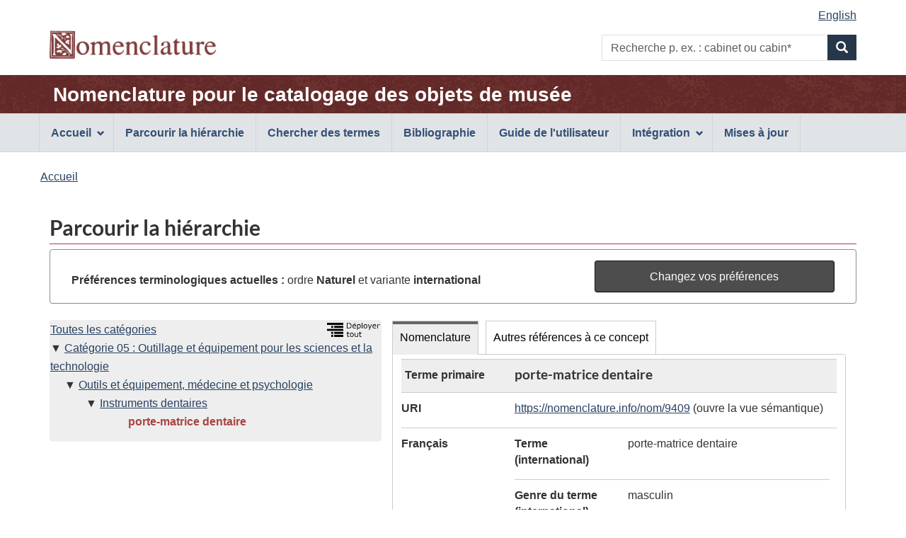

--- FILE ---
content_type: text/html;charset=UTF-8
request_url: https://page.nomenclature.info/parcourir-browse.app?id=9409&lang=fr&ws=INT
body_size: 4586
content:
<!DOCTYPE html>

<!--  CALL THIS "gcapp" -->


<!--[if lt IE 9]><html class="no-js lt-ie9" lang="fr" dir="ltr"><![endif]-->
<!--[if gt IE 8]><!--><html class="no-js" lang="fr" dir="ltr"><!--<![endif]-->
	<head>
		<meta charset="utf-8">
		<!-- Web Experience Toolkit (WET) / Boîte à outils de l'expérience Web (BOEW) wet-boew.github.io/wet-boew/License-en.html / wet-boew.github.io/wet-boew/Licence-fr.html -->
		<title >Parcourir la hiérarchie - Nomenclature</title>
		<meta content="width=device-width,initial-scale=1" name="viewport">
		<!-- Meta data -->
		<meta name="dcterms.title" content="Nomenclature pour le catalogage des objets de musée">
<meta name="dcterms.creator" content="Gouvernement du Canada, Patrimoine canadien, Réseau canadien d'information sur le patrimoine (RCIP); American Association for State and Local History (AASLH); Parcs Canada">
<meta name="dcterms.created" title="W3CDTF" content="2018-09-01">
<meta name="dcterms.issued" title="W3CDTF" content="2018-09-01">
<meta name="dcterms.modified" title="W3CDTF" content="2026-01-05">
<meta name="dcterms.language" title="ISO639-2/T" content="fra">
<meta name="description" content="Nomenclature pour le catalogage des objets de musée, une norme terminologique bilingue et illustrée utilisée pour identifier, classer et nommer des objets historiques.">
<meta name="keywords" content="recherche, formulaire de recherche, boîte de recherche, recherche par mot clé, parcourir la hiérarchie, norme, terminologie, musée, collections, classification, identification, objets historiques, artefacts, Dictionnaire descriptif et visuel d'objets de Parcs Canada, système de classification de Parcs Canada, Revised Nomenclature, Nomenclature 4.0">
<meta name="dcterms.subject" title="gccore" content="Dictionnaire; Classification; Patrimoine culturel; Histoire du Canada; Artefact; Collection; Collection muséale; Base de données">
		<!-- Meta data-->
		<!-- Load closure template scripts -->
	    <script src="https://www.canada.ca/etc/designs/canada/cdts/gcweb/v4_0_47/cdts/compiled/soyutils.js"></script>
	    <script src="https://www.canada.ca/etc/designs/canada/cdts/gcweb/v4_0_47/cdts/compiled/wet-fr.js"></script>
		<!-- Write closure template -->
		<script>
			document.write(wet.builder.refTop({
				"isApplication": true
			}));
		</script>
		<!-- Header includes -->
		<link rel="stylesheet" href="css/nomenclature.css">
<script src="js/nom-main.js"></script>
<script type="application/ld+json">
            
        </script>
		<!-- Header includes-->
		<script src="https://app.pch.gc.ca/resources/v4_0_47/js/custom-gcapp.js"></script>
		<!-- PROPERTY_TEMPLATE_VERSION: v4_0_47 -->
		
	</head>
	<body vocab="https://schema.org/" typeof="WebPage" class="provisional">
		
    <!-- Start Google Tag Manager -->
     
     <!-- End Google Tag Manager -->

		<div id="def-top">
		</div>
		<!-- Write closure template -->
		<!-- 
		 -->
  	    
	        <script>
				var defTop = document.getElementById("def-top");
				defTop.outerHTML = wet.builder.appTop({"menuPath":"_menu.app","appName":[{"href":"apropos-about.app?lang=fr","text":"Nomenclature pour le catalogage des objets de mus\u00E9e"}],"customSearch":[{"action":"recherche-search.app;wetap;lang=fr;ws=INT;wo=N","placeholder":"p. ex. : cabinet ou cabin*"}],"lngLinks":[{"href":"parcourir-browse.app?id=9409\u0026ws=INT\u0026lang=en","text":"English","lang":"en"}],"breadcrumbs":[{"title":"Accueil","href":"apropos-about.app?lang=fr"}]});
			</script>
		
		<main role="main" property="mainContentOfPage" class="container">
			<h1 id="wb-cont">Parcourir la hiérarchie</h1>
			 
			
            <!-- Notifications begins -->
            
                            
            <!-- Notifications ends -->
   
			<section id="preference-forms" class="panel panel-default">
 <!-- Search Terms Section -->
 <div id="preference" class="panel-body">
  <div id="current-preferences" class="row-form col-md-8">
   <p class="mrgn-tp-md mrgn-bttm-0"><strong>Préférences terminologiques actuelles :</strong> ordre <strong> Naturel </strong> et variante <strong>international</strong></p>
  </div>
  <div id="button" class="col-md-4 pull-right">
   <a href="preferences.app?faces-redirect=true&amp;includeViewParams=true" onclick="" class="btn btn-info btn-block"> Changez vos préférences </a>
  </div>
 </div>
</section>
<section>
 <div class="col-md-12 pdng-lft-0">
  <div class="col-md-5">
   <section>
    <div class="row wb-eqht">
     <section class="panel panel-browse hght-inhrt">
      <div>
       <h2 class="wb-inv" property="name">Hiérarchie</h2>
       <section id="nomenclature-tree-content">
        <div id="nomenclature-tree" class="pdng-lft-0">
         <div class="pull-right">
          <a id="expand_all_link" name="expand_all_link" href="/arbre-tree.app?lang=fr"> <img src="images/expand_tree_fra.png" title="Déployer la hiérarchie sur les 3 premiers niveaux" alt="Déployer tout l'arbre sur les 3 premiers niveaux" height="20"></a>
         </div>
         <ul class="tree_no_padding">
          <li class="list-unstyled"><a href="parcourir-browse.app" title="Voir le premier niveau de Nomenclature">Toutes les catégories</a>
           <ul class="tree_no_padding">
            <li class="list-unstyled down"><a href="parcourir-browse.app?id=7685&amp;lang=fr&amp;ws=INT&amp;wo=N" title="Voir et rafraîchir les données du concept">Catégorie 05 : Outillage et équipement pour les sciences et la technologie</a>
             <ul class="tree">
              <li class="list-unstyled down"><a href="parcourir-browse.app?id=9285&amp;lang=fr&amp;ws=INT&amp;wo=N" title="Voir et rafraîchir les données du concept">Outils et équipement, médecine et psychologie</a>
               <ul class="tree">
                <li class="list-unstyled down"><a href="parcourir-browse.app?id=9339&amp;lang=fr&amp;ws=INT&amp;wo=N" title="Voir et rafraîchir les données du concept">Instruments dentaires</a>
                 <ul>
                  <li class="list-unstyled before"><strong><span id="current-term-tree" class="text-danger">porte-matrice dentaire</span></strong></li>
                 </ul></li>
               </ul></li>
             </ul></li>
           </ul></li>
         </ul>
        </div>
       </section>
      </div>
     </section>
    </div>
   </section>
  </div>
  <div class="col-md-7 pdng-rht-0">
   <section>
    <div>
     <div class="wb-tabs ignore-session">
      <div class="tabpanels">
       <details id="nomenclature-panel">
        <summary>Nomenclature</summary>
        <h3 class="wb-inv">Données de l'enregistrement</h3>
        <section id="nomenclature-detail-content">
         <dl class="dl-horizontal">
          <dt>
           <div id="hierarchy_level" class="mrgn-lft-sm">
            Terme primaire
           </div>
          </dt>
          <dd class="browse-detail-concept-title">
           <h3 id="current-term-heading" class="mrgn-tp-0">porte-matrice dentaire</h3>
          </dd>
          <dt>
           URI
          </dt>
          <dd>
           <a id="j_idt333-tab_current-term-uri" name="j_idt333-tab_current-term-uri" href="https://nomenclature.info/resource?lang=fr&amp;uri=https%3A//nomenclature.info/nom/9409">https://nomenclature.info/nom/9409</a> (ouvre la vue sémantique)
          </dd><!-- Definition --> <!-- Definition Source--> <!-- English and French term in English UI--> <!-- French and English related term in French UI--> <!-- French term -->
          <dt>
           Français
          </dt>
          <dd class="pddg-tp-0">
           <dl class="mrgn-bttm-0">
            <!-- Preferred term (International) -->
            <dt class="brdr-0 clr-none">
             Terme (international)
            </dt>
            <dd class="brdr-0">
             porte-matrice dentaire
            </dd><!-- French Gender International-->
            <dt>
             Genre du terme (international)
            </dt>
            <dd>
             masculin
            </dd><!-- Preferred term (Canadian) --> <!-- French Gender Canadian--> <!-- Non-preferred terms -->
           </dl>
          </dd><!-- English term -->
          <dt>
           Anglais
          </dt>
          <dd class="pddg-tp-0">
           <dl class="mrgn-bttm-0">
            <!-- Preferred term (International) -->
            <dt class="brdr-0 clr-none">
             Terme (international)
            </dt>
            <dd class="brdr-0">
             <span lang="en">matrix retainer</span>
            </dd><!-- Preferred term (Canadian) --> <!-- Inverted term (International) -->
            <dt>
             Terme inversé (international)
            </dt>
            <dd>
             <span lang="en">retainer, matrix</span>
            </dd><!-- Inverted term (Candian) --> <!-- Non-preferred terms -->
           </dl>
          </dd><!-- Other Language term -->
          <dt>
           Date de création
          </dt>
          <dd>
           2010-01-01
          </dd>
          <dt>
           Date de mise à jour
          </dt>
          <dd>
           2010-01-01
          </dd>
          <dt>
           Téléchargement
          </dt>
          <dd>
           <a href="https://nomenclature.info/nom/9409.jsonld">JSON-LD</a>, <a href="https://nomenclature.info/nom/9409.ttl">Turtle</a> ou <a href="https://nomenclature.info/nom/9409.rdf">RDF/XML</a>
          </dd>
          <dt>
           URL
          </dt>
          <dd>
           <a id="j_idt333-tab_current-term-url" name="j_idt333-tab_current-term-url" href="https://page.nomenclature.info/nom/9409">https://page.nomenclature.info/nom/9409</a> (rouvre cette page)
          </dd>
         </dl>
        </section>
       </details>
       <details id="otherReference-panel">
        <summary>Autres références à ce concept</summary>
        <section id="nomenclature-external-resource-content">
         <h3 class="wb-inv">Concepts de concordance exacte provenant d’autres sources en données ouvertes et liées</h3>
         <p>Remarque : les sources externes peuvent ne pas fournir toutes les données <a href="droitauteur-copyright.xhtml#lang_note">en anglais et en français</a>.</p>
         <div class="row wb-eqht col-md-12 table-responsive">
          <table id="summary" class="table table-striped table-bordered table-condensed">
           <caption>
            Concepts de concordance provenant d’autres sources en données ouvertes et liées
           </caption>
           <thead>
            <tr>
             <th class="text-left">Source des données</th>
             <th>Étiquette</th>
             <th>Langue</th>
             <th>Correspondance</th>
            </tr>
           </thead>
           <tbody>
            <tr>
             <td><span lang="en">Art &amp; Architecture Thesaurus</span></td>
             <td><a id="coreferences-j_idt595-0-fades" name="coreferences-j_idt595-0-fades" href="http://vocab.getty.edu/aat/300428649" target="_blank"> <span lang="fr">porte-matrice dentaire</span> <span lang="en" class="wb-inv">(Art &amp; Architecture Thesaurus)</span> <span class="wb-inv">(ouvre une nouvelle fenêtre)</span></a></td>
             <td>Français</td>
             <td>Exacte</td>
            </tr>
           </tbody>
          </table>
         </div>
        </section>
       </details>
      </div>
     </div>
    </div>
   </section>
  </div>
 </div>
</section>
            
       <!--  notices -->
       
    
			
			<div id="def-preFooter">
				<!-- Write closure fall-back static file -->
				<!-- /ROOT/app/cls/WET/gcweb/v4_0_28/cdts/static/preFooter-en.html -->
				</div>
			<!-- Write closure template -->
	  	    
		        <script>
					var defPreFooter = document.getElementById("def-preFooter");
					defPreFooter.outerHTML = wet.builder.preFooter({
							"dateModified": "2026-01-05",
							"showFeedback": false,
							"showShare": false
					});
				</script>
			
		</main>
		<div id="def-footer">
			<!-- Write closure fall-back static file -->
        	<footer id="wb-info">
<div class="gc-sub-footer">
<div class="container d-flex align-items-center">
<nav aria-labelledby="aboutWebApp">
<h3 class="wb-inv" id="aboutWebApp">Organisation du gouvernement du Canada</h3>
<ul>
<li><a href="https://www.canada.ca/fr/transparence/avis.html">Avis</a></li>
<li><a href="https://www.canada.ca/fr/transparence/confidentialite.html">Confidentialité</a></li>
</ul>
</nav>
<div class="col-xs-6 visible-sm visible-xs tofpg">
<a href="#wb-cont">Haut de la page <span class="glyphicon glyphicon-chevron-up"></span></a>
</div>
<div class="wtrmrk align-self-end">
<img src="https://www.canada.ca/etc/designs/canada/cdts/gcweb/v4_0_47/wet-boew/assets/wmms-blk.svg" alt="Symbole du gouvernement du Canada">
</div>
</div>
</div>
</footer>
		</div>
		<!-- Write closure template -->
  	    
	        <script>
		        var defFooter = document.getElementById("def-footer");
				defFooter.outerHTML = wet.builder.appFooter({"footerSections":[{"text":"Questions ou commentaires?","href":"https:\/\/www.canada.ca\/fr\/reseau-information-patrimoine\/organisation\/communiquez.html"},{"text":"Contribution - Formulaire de soumission","href":"https:\/\/docs.google.com\/forms\/d\/e\/1FAIpQLSeJtha86DmlAeqR17HQGgft8spHRvqJnSULbKlKC-XiHAjEKg\/viewform"},{"text":"Plan du site","href":"plan_site-site_map.app?lang=fr"}],"showFeatures":false});
			</script>
		
		<!-- Write closure template -->
		<script>
			document.write(wet.builder.refFooter({
				"isApplication": true
			}));
		</script>
		<!-- Post-footer includes -->
		
		<!-- Post-footer includes-->
	    
	        <script>
			        document.addEventListener('DOMContentLoaded', function(event) {
			        	customLogo("images\/nomenclature_logo.png", "Nomenclature", "Nomenclature", null, "0"); 
			        	customRemoveSubFooter("1");
		        });
	        </script>
	    
	    
	</body>
</html>
